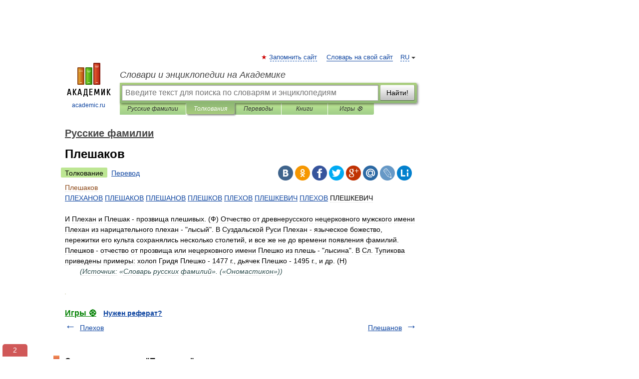

--- FILE ---
content_type: text/xml; charset=utf-8
request_url: https://yandex.ru/ads/adfox/10861445/getCode?p1=dlvii&p2=jpfh
body_size: 446
content:
<?xml version="1.0" encoding="UTF-8"?>
<VAST version="2.0">
    <Ad id="3484730-15604249">
        <Wrapper>
            <AdSystem>ADFOX</AdSystem>
            <VASTAdTagURI>
                <![CDATA[https://catsnetwork.ru/core/code.xml?pid=9963&vr=1&rid=926176896&dl=https%3A%2F%2Fdic.academic.ru%2Fdic.nsf%2Flastnames%2F9398]]>
            </VASTAdTagURI>
            <Error>
                <![CDATA[https://yandex.ru/adfox/10861445/event?adfox-version=1&hash=11b8a31fb1b8d12f&lts=fswgyzq&p1=dlvii&p2=jpfh&p5=bidvfl&pm=u&pr=a&rand=ffrraah&rqs=xhEBcoWU8SjK_WpphVLP0FIoHWEY2iRz&sj=[base64]&stat-id=0]]>
            </Error>
            <Impression>
                <![CDATA[https://yandex.ru/adfox/10861445/event?adfox-version=1&hash=e5ea595bd7e5253f&lts=fswgyzq&p1=dlvii&p2=jpfh&p5=bidvfl&pm=d&pr=a&rand=isnirt&rqs=xhEBcoWU8SjK_WpphVLP0FIoHWEY2iRz&sj=[base64]&stat-id=0]]>
            </Impression>
            <Creatives>
                <Creative>
                    <Linear>
                        <TrackingEvents>
                            <Tracking event="creativeView">
                                <![CDATA[https://yandex.ru/adfox/10861445/event?adfox-version=1&hash=dffd79ec3b7858a5&lts=fswgyzq&p1=dlvii&p2=jpfh&p5=bidvfl&pm=c&pr=a&rand=lqrryve&rqs=xhEBcoWU8SjK_WpphVLP0FIoHWEY2iRz&sj=[base64]&stat-id=0]]>
                            </Tracking>
                            <Tracking event="start">
                                <![CDATA[https://yandex.ru/adfox/10861445/event?adfox-version=1&hash=f3dd2580908436d8&lts=fswgyzq&p1=dlvii&p2=jpfh&p5=bidvfl&pm=b&pr=a&rand=iflclhx&rqs=xhEBcoWU8SjK_WpphVLP0FIoHWEY2iRz&sj=[base64]&stat-id=0]]>
                            </Tracking>
                            <Tracking event="midpoint">
                                <![CDATA[https://yandex.ru/adfox/10861445/event?adfox-version=1&hash=ad996d9763c7cd87&lts=fswgyzq&p1=dlvii&p2=jpfh&p5=bidvfl&pm=f&pr=a&rand=chgfawt&rqs=xhEBcoWU8SjK_WpphVLP0FIoHWEY2iRz&sj=[base64]&stat-id=0]]>
                            </Tracking>
                            <Tracking event="firstQuartile">
                                <![CDATA[https://yandex.ru/adfox/10861445/event?adfox-version=1&hash=a7a94c7114dbbb63&lts=fswgyzq&p1=dlvii&p2=jpfh&p5=bidvfl&pm=e&pr=a&rand=esioyqm&rqs=xhEBcoWU8SjK_WpphVLP0FIoHWEY2iRz&sj=[base64]&stat-id=0]]>
                            </Tracking>
                            <Tracking event="thirdQuartile">
                                <![CDATA[https://yandex.ru/adfox/10861445/event?adfox-version=1&hash=54fd0dda217470cc&lts=fswgyzq&p1=dlvii&p2=jpfh&p5=bidvfl&pm=g&pr=a&rand=blttrmi&rqs=xhEBcoWU8SjK_WpphVLP0FIoHWEY2iRz&sj=[base64]&stat-id=0]]>
                            </Tracking>
                            <Tracking event="complete">
                                <![CDATA[https://yandex.ru/adfox/10861445/event?adfox-version=1&hash=56eed1e4905a3068&lts=fswgyzq&p1=dlvii&p2=jpfh&p5=bidvfl&pm=h&pr=a&rand=lmmjgyc&rqs=xhEBcoWU8SjK_WpphVLP0FIoHWEY2iRz&sj=[base64]&stat-id=0]]>
                            </Tracking>
                            <Tracking event="mute">
                                <![CDATA[https://yandex.ru/adfox/10861445/event?adfox-version=1&hash=ba1fb315773a1bc6&lts=fswgyzq&p1=dlvii&p2=jpfh&p5=bidvfl&pm=i&pr=a&rand=bypljtv&rqs=xhEBcoWU8SjK_WpphVLP0FIoHWEY2iRz&sj=[base64]&stat-id=0]]>
                            </Tracking>
                            <Tracking event="unmute">
                                <![CDATA[https://yandex.ru/adfox/10861445/event?adfox-version=1&hash=81202398dc678e34&lts=fswgyzq&p1=dlvii&p2=jpfh&p5=bidvfl&pm=j&pr=a&rand=iojyzye&rqs=xhEBcoWU8SjK_WpphVLP0FIoHWEY2iRz&sj=[base64]&stat-id=0]]>
                            </Tracking>
                            <Tracking event="pause">
                                <![CDATA[https://yandex.ru/adfox/10861445/event?adfox-version=1&hash=51a066a460b3d279&lts=fswgyzq&p1=dlvii&p2=jpfh&p5=bidvfl&pm=k&pr=a&rand=nkfrhod&rqs=xhEBcoWU8SjK_WpphVLP0FIoHWEY2iRz&sj=[base64]&stat-id=0]]>
                            </Tracking>
                            <Tracking event="rewind">
                                <![CDATA[https://yandex.ru/adfox/10861445/event?adfox-version=1&hash=6fd11f6214f1a86f&lts=fswgyzq&p1=dlvii&p2=jpfh&p5=bidvfl&pm=l&pr=a&rand=gbhbqgp&rqs=xhEBcoWU8SjK_WpphVLP0FIoHWEY2iRz&sj=[base64]&stat-id=0]]>
                            </Tracking>
                            <Tracking event="resume">
                                <![CDATA[https://yandex.ru/adfox/10861445/event?adfox-version=1&hash=b1c8d0a5e92f3bb7&lts=fswgyzq&p1=dlvii&p2=jpfh&p5=bidvfl&pm=m&pr=a&rand=spoqmu&rqs=xhEBcoWU8SjK_WpphVLP0FIoHWEY2iRz&sj=[base64]&stat-id=0]]>
                            </Tracking>
                            <Tracking event="expand">
                                <![CDATA[https://yandex.ru/adfox/10861445/event?adfox-version=1&hash=627d1207516091da&lts=fswgyzq&p1=dlvii&p2=jpfh&p5=bidvfl&pm=o&pr=a&rand=hppirog&rqs=xhEBcoWU8SjK_WpphVLP0FIoHWEY2iRz&sj=[base64]&stat-id=0]]>
                            </Tracking>
                            <Tracking event="collapse">
                                <![CDATA[https://yandex.ru/adfox/10861445/event?adfox-version=1&hash=2af0ba35ca55e9b6&lts=fswgyzq&p1=dlvii&p2=jpfh&p5=bidvfl&pm=p&pr=a&rand=bqpcrxg&rqs=xhEBcoWU8SjK_WpphVLP0FIoHWEY2iRz&sj=[base64]&stat-id=0]]>
                            </Tracking>
                            <Tracking event="acceptInvitation">
                                <![CDATA[https://yandex.ru/adfox/10861445/event?adfox-version=1&hash=e1964b8cf0846b67&lts=fswgyzq&p1=dlvii&p2=jpfh&p5=bidvfl&pm=q&pr=a&rand=gchipkw&rqs=xhEBcoWU8SjK_WpphVLP0FIoHWEY2iRz&sj=[base64]&stat-id=0]]>
                            </Tracking>
                            <Tracking event="close">
                                <![CDATA[https://yandex.ru/adfox/10861445/event?adfox-version=1&hash=b2a397d062c90175&lts=fswgyzq&p1=dlvii&p2=jpfh&p5=bidvfl&pm=r&pr=a&rand=ipdkshf&rqs=xhEBcoWU8SjK_WpphVLP0FIoHWEY2iRz&sj=[base64]&stat-id=0]]>
                            </Tracking>
                        </TrackingEvents>
                        <VideoClicks>
                            <ClickTracking>
                                <![CDATA[https://yandex.ru/adfox/10861445/goLink?adfox-version=1&hash=5e9a412ffd8db370&p1=dlvii&p2=jpfh&p5=bidvfl&pr=a&rand=ctyzqxp&rqs=xhEBcoWU8SjK_WpphVLP0FIoHWEY2iRz&sj=[base64]]]>
                            </ClickTracking>
                        </VideoClicks>
                    </Linear>
                </Creative>
            </Creatives>
 <Extensions>
    <Extension type="packshotSettings"><![CDATA[{"isEnabled":false}]]></Extension>
</Extensions>
        </Wrapper>
    </Ad>
</VAST>